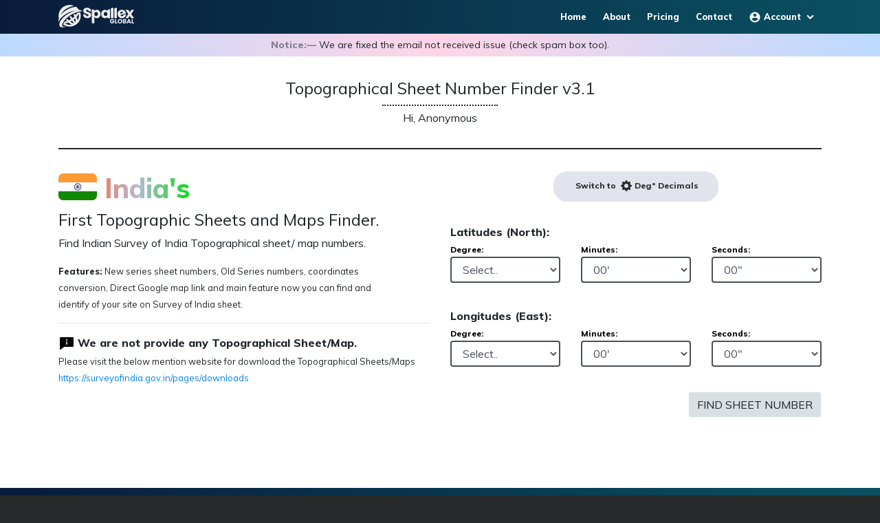

--- FILE ---
content_type: text/html; charset=UTF-8
request_url: https://sn.spallex.com/
body_size: 3878
content:
<!DOCTYPE html>
<html>

<head>
	<title>TopoGraphic Maps Number Finder | DSTAR INFOTECH</title>
		<meta charset="utf-8">
	<meta content='width=device-width, initial-scale=1.0, maximum-scale=1.0, user-scalable=1' name='viewport' />
	<link href="https://dstar.in/p/cdn/i/logo-only - black.png" rel="icon" type="image/png" />
	<link rel="stylesheet" href="https://stackpath.bootstrapcdn.com/bootstrap/4.5.2/css/bootstrap.min.css">
	<link rel="stylesheet" href="https://sn.spallex.com/public/assets/style.css?v=2025.10001">
	<link rel="stylesheet" href="https://sn.spallex.com/public/assets/nav-assets/nav-core.min.css?v=1">
	<link rel="stylesheet" href="https://sn.spallex.com/public/assets/nav-assets/nav-layout.min.css?v=13.0">
	<link rel='stylesheet' href='https://dstar.in/p/cdn/f/fontdstar.css?v2710' />
	<link rel="stylesheet" href="https://fonts.googleapis.com/css2?family=Muli:wght@400;800&display=swap">
	<!-- <link rel="stylesheet" href="https://fonts.googleapis.com/icon?family=Material+Icons"> -->
	<script src="https://code.jquery.com/jquery-3.3.1.js"></script>
	<script src="https://cdn.jsdelivr.net/npm/popper.js@1.16.1/dist/umd/popper.min.js"></script>
	<script src="https://stackpath.bootstrapcdn.com/bootstrap/4.5.2/js/bootstrap.min.js"></script>
	<script src="https://sn.spallex.com/public/assets/nav-assets/nav.jquery.min.js"></script>
	<meta name="description" content="Open Series Maps, find topo graphic sheets number, Search Survey of India maps, Find Topo Graphical sheet numbers in a second with our online Application" />
	<meta name="keywords" content="find topo graphic sheets number,
		find topo graphic maps number,
		Open Series Maps,
		Search - Survey of India,
		Open Series Maps(OSM): Survey of India,
		What is a toposheet number?,
		numbering system of indian topographical sheets,
		Topographical Map | data.gov.in,
		survey of india topographical sheets index,
		Survey of India - DST,
		Nakshe portal,
		TopoGraphic Sheets Number Finder,
		search free TopoGraphic Sheets Number,
		find free TopoGraphic Sheets Number,
		Geological Survey of India,
		free toposheet number finder,
		free Open Series Maps,
		Maps Numbering Scheme Survey of India,
		Topographic map,
		toposheet of india free download,
		Coordinates converter,
		GIS,
		Topographic Maps">
	<link rel="canonical" href="https://dstar-topographic-map-finder.spallex.com/">
	<!-- Global site tag (gtag.js) - Google Analytics -->
	<script async src="https://www.googletagmanager.com/gtag/js?id=UA-63387569-3"></script>
	<script>
		window.dataLayer = window.dataLayer || [];

		function gtag() {
			dataLayer.push(arguments);
		}
		gtag('js', new Date());

		gtag('config', 'UA-63387569-3');
	</script>


	<script type="application/ld+json">
		{
			"@context": "https://schema.org",
			"@type": "Organization",
			"url": "https://dstar-topographic-map-finder.spallex.com/",
			"name": "Spallex Global",
			"contactPoint": {
				"@type": "ContactPoint",
				"telephone": "+91.9888868499",
				"contactType": "Customer Service"
			}
		}
	</script></head>

<body>

	<div class="wrapper">
		<header>
			<div class="container">
				<div class="MultiLvl_NavBar">

    <!-- MOBILE DEVICE BUTTON BARS -->
    <div align="right">
        <a href="#" class="nav-button">
            <svg class="NavBars_SVG" viewBox="0 0 24 24" stroke="currentColor" focusable="false">
                <g transform="translate(12,12)">
                    <path class="TOPbar" d="M-9 -5 L9 -5" fill="none" stroke-width="2"></path>
                    <path class="MIDbar" d="M-9 0 L9 0" fill="none" stroke-width="2"></path>
                    <path class="BOTbar" d="M-9 5 L9 5" fill="none" stroke-width="2"></path>
                </g>
            </svg>
        </a>
    </div>
    <!-- MOBILE DEVICE BUTTON BARS -->


    <!-- LEFT HANDS BRAND LOGO -->
    <a class="nav-home-logo" href="https://sn.spallex.com/">
        <!-- <i class="fd fd-spallex" style="font-size: 40px;"></i> -->
        <img src="https://dstar.in/p/cdn/i/spallex-logo.svg?v1" class="logo-spallex">
    </a>
    <!-- LEFT HANDS BRAND LOGO -->


    <nav class="navbydss">
        <ul>
            <li><a href="https://sn.spallex.com/">Home</a></li>
            <!-- <li><a href="https://sn.spallex.com/support">Support</a></li>  -->
            <li><a href="https://sn.spallex.com/about">About</a></li>
                            <li><a href="https://sn.spallex.com/pricing">Pricing</a></li>
                        <li><a href="https://sn.spallex.com/contact">Contact</a></li>

                            <li class="nav-submenu"><a href="#"><img class="svgico" src="https://sn.spallex.com/public/assets/icons/user.svg"> Account</a>
                    <ul>
                        <li><a href="https://sn.spallex.com/sign-in">Sign In</a></li>
                        <li><a href="https://sn.spallex.com/sign-up">Sign Up</a></li>
                    </ul>
                                </li>
        </ul>
    </nav>
    <script>
        $('.navbydss').navbydss();
    </script>

</div> <!-- MultiLvl_NavBar DIV ENDS HERE -->			</div>
			<div class="announcement" style="background: radial-gradient(circle, rgba(255,213,231,1) 0%, rgba(187,218,255,1) 100%);">
				<span class="blink-smooth"><b>Notice:&mdash;</b> </span> We are fixed the email not received issue (check spam box too).
				<!-- <b>AZADI DIWAS CELEBRATION &mdash; </b> </span> 90% off on all Plans <b>(Offier Valid upto: 15-Aug-2024)</b>-->
				<!--<span class="blink-smooth" ><b>📢 Clear WebApp Cache:&mdash;</b> </span> <b><a class="text-dark" href="https://dstar-topographic-map-finder.spallex.com/account/sign-out?del-info">Click Here 👈</a></b>-->
			</div>
		</header>


		<!-- HIDDEN TAGS -->
		<div style="display:none !important;" id="heading-tags">
			<h1>find topo graphic sheets number</h1>
			<h1>find topo graphic maps number</h1>
			<h1>Open Series Maps</h1>
			<p>
			<h2>Search - Survey of India</h2>
			<h2>Open Series Maps(OSM):
				Survey of India</h2>
			<h2>What is a toposheet number?</h2>
			<h2>numbering system of indian topographical sheets</h2>
			<h2>Topographical Map | data.gov.in</h2>
			<h3>survey of india topographical sheets index</h3>
			<h3>Survey of India - DST</h3>
			<h3>Nakshe portal</h3>
			<h3>TopoGraphic Sheets Number Finder</h3>
			<h3>search free TopoGraphic Sheets Number</h3>
			<h3>find free TopoGraphic Sheets Number</h3>
			<h4>Geological Survey of India</h4>
			<h4>free toposheet number finder</h4>
			<h4>free Open Series Maps</h4>
			<h4>Maps Numbering Scheme Survey of India</h4>
			<h4>Topographic map</h4>
			<h4>toposheet of india free download</h4>
			<h4>Coordinates converter</h4>
			<h4>GIS</h4>
			<h4>Topographic Maps</h4>
			</p>
			<div class="hreview-aggregate">
				<div class="vcard item">
					<h1 class="fn">Topo Graphic Sheet Finder</h1>
				</div><span class="rating average">95% Indian Prof. Use TopoGraphical Sheet Finder Application</span> and like it <a href="./">See our <span class="count">100</span>% Hi Speed Application</a><span class="pricerange">100%</span> Accuracy in Search Results
			</div>
		</div>
		<!-- HIDDEN TAGS -->
<div class="container">
	<div class="cbox">
		<div class="row">

			<div class="col-md-12">
				<h1 class="appheading">Topographical Sheet Number Finder v3.1<br>
					<div class="under-title">Hi, Anonymous</div>
									</h1>
			</div>

			<div class="col-md-6 Minimum_Height">
				<div id="result">
	<h1><img src="https://sn.spallex.com/public/assets/icons/india-flag-icon.svg" class="indian-flag" width="50px"> India's</h1>
	<h4>First Topographic Sheets and Maps Finder.</h4>
	<div>
		<p>Find Indian Survey of India Topographical sheet/ map numbers.</p>
		<p class="homefeatures">
			<small><strong>Features:</strong> New series sheet numbers, Old Series numbers, coordinates conversion, Direct Google map link and main feature now you can find and identify of your site on Survey of India sheet.
				<!-- and get the pre-calculated distance from the boundaries of the sheet and maximum possible circle on the sheet. -->
			</small>
		</p>
		<hr>
		<p>
			<img src="https://sn.spallex.com/public/assets/icons/notice.svg" width="24px" class="svgico">
			<b>We are not provide any Topographical Sheet/Map.</b><br>
			<small>
				Please visit the below mention website for download the Topographical Sheets/Maps<br>
				<a href="https://surveyofindia.gov.in/pages/downloads" target="_blank">https://surveyofindia.gov.in/pages/downloads</a>
			</small>
		</p>
	</div>
</div>			</div>
			<div class="col-md-6">
				<script>
	function topoSearchform() {
		$('#FindTopoSheetNumber').html(waitplease);
		$.get('account/search-form-change-type', function(search_form) {
			$('#FindTopoSheetNumber').html(search_form);
		});
	}

	function saveSettings(mode) {
		$('.mode-setings').tooltip('hide');
		var expire = new Date();
		expire.setDate(expire.getDate() + 365);
		if (mode == 1) {
			document.cookie = "TOPO_APP_INPUT_MODE=" + "dd" + "; expires=" + expire + "; path=/";
		} else {
			document.cookie = "TOPO_APP_INPUT_MODE=" + "dms" + "; expires=" + expire + "; path=/";
		}
		topoSearchform();
		window.scrollTo(0, document.body.scrollHeight);
	}
</script>

<form method="POST" id="FindTopoSheetNumber">
	<script>
		$(function() {
			topoSearchform();
		});
	</script>
</form>			</div>
		</div>
	</div>
</div>
<script src="https://sn.spallex.com/public/assets/ajax-sheets-search.js?v=3.91"></script>
<footer>
	<div class="container">
		All rights reserved by <a href="https://sn.spallex.com/about"><img class="footer-logo-spallex" src="https://dstar.in/p/cdn/i/spallex_logo_black_200px.png" alt="Spallex Global" title="Spallex Global"></a><br>
		Designed &amp; Developed with <svg width="24" height="24" viewBox="0 0 200 200">
			<g transform="translate(100 100)">
				<path transform="translate(-50 -50)" fill="red" d="M92.71,7.27L92.71,7.27c-9.71-9.69-25.46-9.69-35.18,0L50,14.79l-7.54-7.52C32.75-2.42,17-2.42,7.29,7.27v0 c-9.71,9.69-9.71,25.41,0,35.1L50,85l42.71-42.63C102.43,32.68,102.43,16.96,92.71,7.27z" />
				<animateTransform attributeName="transform" type="scale" values="1; 1; 1.3; 1; 1; 1.3; 1; 1;1; 1; " dur="1s" repeatCount="indefinite" additive="sum" />
			</g>
		</svg> by <b>Dhanna Singh</b> and Powered by <b>Sandeep Kumar</b>.
	</div>
</footer>
</div> <!-- wrapper ends here -->


<script>
	// Fix Small height of window on big screens;
	let cbox = document.querySelector(".cbox");
	let wrapper = document.querySelector(".wrapper");
	let diffrenceHeight = window.innerHeight - wrapper.offsetHeight;
	cbox.style.paddingBottom = 60 + diffrenceHeight + "px";
	// Fix Small height of window on big screens;
</script>
<script defer src="https://static.cloudflareinsights.com/beacon.min.js/vcd15cbe7772f49c399c6a5babf22c1241717689176015" integrity="sha512-ZpsOmlRQV6y907TI0dKBHq9Md29nnaEIPlkf84rnaERnq6zvWvPUqr2ft8M1aS28oN72PdrCzSjY4U6VaAw1EQ==" data-cf-beacon='{"version":"2024.11.0","token":"e05ddd8727c44001b352c6e9c982913c","r":1,"server_timing":{"name":{"cfCacheStatus":true,"cfEdge":true,"cfExtPri":true,"cfL4":true,"cfOrigin":true,"cfSpeedBrain":true},"location_startswith":null}}' crossorigin="anonymous"></script>
</body>

</html>

--- FILE ---
content_type: text/html; charset=UTF-8
request_url: https://sn.spallex.com/account/search-form-change-type
body_size: 969
content:



<div class="mode-setings" data-toggle="tooltip" data-placement="top" title="Change your input types" onclick="saveSettings('1')"><b>Switch to <img class="svgico m-1" src="https://sn.spallex.com/public/assets/icons/settings.svg?v2">Deg° Decimals</b></div>

	<div class="row">
		<div class="col-12"><strong>Latitudes (North):</strong></div>
		<div class="col-4">
			<div class="form-group">
				<label for="LatitudesDeg">Degree:</label>
				<select name="lati" class="form-control" id="LatitudesDeg" required>
					<option value="">Select..</option><option value="8">08&deg;</option><option value="9">09&deg;</option><option value="10">10&deg;</option><option value="11">11&deg;</option><option value="12">12&deg;</option><option value="13">13&deg;</option><option value="14">14&deg;</option><option value="15">15&deg;</option><option value="16">16&deg;</option><option value="17">17&deg;</option><option value="18">18&deg;</option><option value="19">19&deg;</option><option value="20">20&deg;</option><option value="21">21&deg;</option><option value="22">22&deg;</option><option value="23">23&deg;</option><option value="24">24&deg;</option><option value="25">25&deg;</option><option value="26">26&deg;</option><option value="27">27&deg;</option><option value="28">28&deg;</option><option value="29">29&deg;</option><option value="30">30&deg;</option><option value="31">31&deg;</option><option value="32">32&deg;</option><option value="33">33&deg;</option><option value="34">34&deg;</option><option value="35">35&deg;</option><option value="36">36&deg;</option><option value="37">37&deg;</option><option value="38">38&deg;</option><option value="39">39&deg;</option>				</select>
			</div>
		</div>
		<div class="col-4">
			<div class="form-group">
				<label for="LatitudesMin">Minutes:</label>
				<select name="lati_minute" class="form-control" id="LatitudesMin" required>
					<option value="0">00&#39;</option><option value="1">01&#39;</option><option value="2">02&#39;</option><option value="3">03&#39;</option><option value="4">04&#39;</option><option value="5">05&#39;</option><option value="6">06&#39;</option><option value="7">07&#39;</option><option value="8">08&#39;</option><option value="9">09&#39;</option><option value="10">10&#39;</option><option value="11">11&#39;</option><option value="12">12&#39;</option><option value="13">13&#39;</option><option value="14">14&#39;</option><option value="15">15&#39;</option><option value="16">16&#39;</option><option value="17">17&#39;</option><option value="18">18&#39;</option><option value="19">19&#39;</option><option value="20">20&#39;</option><option value="21">21&#39;</option><option value="22">22&#39;</option><option value="23">23&#39;</option><option value="24">24&#39;</option><option value="25">25&#39;</option><option value="26">26&#39;</option><option value="27">27&#39;</option><option value="28">28&#39;</option><option value="29">29&#39;</option><option value="30">30&#39;</option><option value="31">31&#39;</option><option value="32">32&#39;</option><option value="33">33&#39;</option><option value="34">34&#39;</option><option value="35">35&#39;</option><option value="36">36&#39;</option><option value="37">37&#39;</option><option value="38">38&#39;</option><option value="39">39&#39;</option><option value="40">40&#39;</option><option value="41">41&#39;</option><option value="42">42&#39;</option><option value="43">43&#39;</option><option value="44">44&#39;</option><option value="45">45&#39;</option><option value="46">46&#39;</option><option value="47">47&#39;</option><option value="48">48&#39;</option><option value="49">49&#39;</option><option value="50">50&#39;</option><option value="51">51&#39;</option><option value="52">52&#39;</option><option value="53">53&#39;</option><option value="54">54&#39;</option><option value="55">55&#39;</option><option value="56">56&#39;</option><option value="57">57&#39;</option><option value="58">58&#39;</option><option value="59">59&#39;</option>				</select>
			</div>
		</div>
		<div class="col-4">
			<div class="form-group">
				<label for="LatitudesSec">Seconds:</label>
				<select name="lati_sec" class="form-control" id="LatitudesSec" required>
					<option value="0">00&#34;</option><option value="1">01&#34;</option><option value="2">02&#34;</option><option value="3">03&#34;</option><option value="4">04&#34;</option><option value="5">05&#34;</option><option value="6">06&#34;</option><option value="7">07&#34;</option><option value="8">08&#34;</option><option value="9">09&#34;</option><option value="10">10&#34;</option><option value="11">11&#34;</option><option value="12">12&#34;</option><option value="13">13&#34;</option><option value="14">14&#34;</option><option value="15">15&#34;</option><option value="16">16&#34;</option><option value="17">17&#34;</option><option value="18">18&#34;</option><option value="19">19&#34;</option><option value="20">20&#34;</option><option value="21">21&#34;</option><option value="22">22&#34;</option><option value="23">23&#34;</option><option value="24">24&#34;</option><option value="25">25&#34;</option><option value="26">26&#34;</option><option value="27">27&#34;</option><option value="28">28&#34;</option><option value="29">29&#34;</option><option value="30">30&#34;</option><option value="31">31&#34;</option><option value="32">32&#34;</option><option value="33">33&#34;</option><option value="34">34&#34;</option><option value="35">35&#34;</option><option value="36">36&#34;</option><option value="37">37&#34;</option><option value="38">38&#34;</option><option value="39">39&#34;</option><option value="40">40&#34;</option><option value="41">41&#34;</option><option value="42">42&#34;</option><option value="43">43&#34;</option><option value="44">44&#34;</option><option value="45">45&#34;</option><option value="46">46&#34;</option><option value="47">47&#34;</option><option value="48">48&#34;</option><option value="49">49&#34;</option><option value="50">50&#34;</option><option value="51">51&#34;</option><option value="52">52&#34;</option><option value="53">53&#34;</option><option value="54">54&#34;</option><option value="55">55&#34;</option><option value="56">56&#34;</option><option value="57">57&#34;</option><option value="58">58&#34;</option><option value="59">59&#34;</option>				</select>
			</div>
		</div>

		<div class="col-12 mtop20"><strong>Longitudes (East):</strong></div>
		<div class="col-4">
			<div class="form-group">
				<label for="LongitudesDeg">Degree:</label>
				<select name="long" class="form-control" id="LongitudesDeg" required>
					<option value="">Select..</option><option value="67">67&deg;</option><option value="68">68&deg;</option><option value="69">69&deg;</option><option value="70">70&deg;</option><option value="71">71&deg;</option><option value="72">72&deg;</option><option value="73">73&deg;</option><option value="74">74&deg;</option><option value="75">75&deg;</option><option value="76">76&deg;</option><option value="77">77&deg;</option><option value="78">78&deg;</option><option value="79">79&deg;</option><option value="80">80&deg;</option><option value="81">81&deg;</option><option value="82">82&deg;</option><option value="83">83&deg;</option><option value="84">84&deg;</option><option value="85">85&deg;</option><option value="86">86&deg;</option><option value="87">87&deg;</option><option value="88">88&deg;</option><option value="89">89&deg;</option><option value="90">90&deg;</option><option value="91">91&deg;</option><option value="92">92&deg;</option><option value="93">93&deg;</option><option value="94">94&deg;</option><option value="95">95&deg;</option><option value="96">96&deg;</option><option value="97">97&deg;</option>				</select>
			</div>
		</div>
		<div class="col-4">
			<div class="form-group">
				<label for="LongitudesMin">Minutes:</label>
				<select name="long_minute" class="form-control" id="LongitudesMin" required>
					<option value="0">00&#39;</option><option value="1">01&#39;</option><option value="2">02&#39;</option><option value="3">03&#39;</option><option value="4">04&#39;</option><option value="5">05&#39;</option><option value="6">06&#39;</option><option value="7">07&#39;</option><option value="8">08&#39;</option><option value="9">09&#39;</option><option value="10">10&#39;</option><option value="11">11&#39;</option><option value="12">12&#39;</option><option value="13">13&#39;</option><option value="14">14&#39;</option><option value="15">15&#39;</option><option value="16">16&#39;</option><option value="17">17&#39;</option><option value="18">18&#39;</option><option value="19">19&#39;</option><option value="20">20&#39;</option><option value="21">21&#39;</option><option value="22">22&#39;</option><option value="23">23&#39;</option><option value="24">24&#39;</option><option value="25">25&#39;</option><option value="26">26&#39;</option><option value="27">27&#39;</option><option value="28">28&#39;</option><option value="29">29&#39;</option><option value="30">30&#39;</option><option value="31">31&#39;</option><option value="32">32&#39;</option><option value="33">33&#39;</option><option value="34">34&#39;</option><option value="35">35&#39;</option><option value="36">36&#39;</option><option value="37">37&#39;</option><option value="38">38&#39;</option><option value="39">39&#39;</option><option value="40">40&#39;</option><option value="41">41&#39;</option><option value="42">42&#39;</option><option value="43">43&#39;</option><option value="44">44&#39;</option><option value="45">45&#39;</option><option value="46">46&#39;</option><option value="47">47&#39;</option><option value="48">48&#39;</option><option value="49">49&#39;</option><option value="50">50&#39;</option><option value="51">51&#39;</option><option value="52">52&#39;</option><option value="53">53&#39;</option><option value="54">54&#39;</option><option value="55">55&#39;</option><option value="56">56&#39;</option><option value="57">57&#39;</option><option value="58">58&#39;</option><option value="59">59&#39;</option>				</select>
			</div>
		</div>
		<div class="col-4">
			<div class="form-group">
				<label for="LongitudesSec">Seconds:</label>
				<select name="long_sec" class="form-control" id="LongitudesSec" required>
					<option value="0">00&#34;</option><option value="1">01&#34;</option><option value="2">02&#34;</option><option value="3">03&#34;</option><option value="4">04&#34;</option><option value="5">05&#34;</option><option value="6">06&#34;</option><option value="7">07&#34;</option><option value="8">08&#34;</option><option value="9">09&#34;</option><option value="10">10&#34;</option><option value="11">11&#34;</option><option value="12">12&#34;</option><option value="13">13&#34;</option><option value="14">14&#34;</option><option value="15">15&#34;</option><option value="16">16&#34;</option><option value="17">17&#34;</option><option value="18">18&#34;</option><option value="19">19&#34;</option><option value="20">20&#34;</option><option value="21">21&#34;</option><option value="22">22&#34;</option><option value="23">23&#34;</option><option value="24">24&#34;</option><option value="25">25&#34;</option><option value="26">26&#34;</option><option value="27">27&#34;</option><option value="28">28&#34;</option><option value="29">29&#34;</option><option value="30">30&#34;</option><option value="31">31&#34;</option><option value="32">32&#34;</option><option value="33">33&#34;</option><option value="34">34&#34;</option><option value="35">35&#34;</option><option value="36">36&#34;</option><option value="37">37&#34;</option><option value="38">38&#34;</option><option value="39">39&#34;</option><option value="40">40&#34;</option><option value="41">41&#34;</option><option value="42">42&#34;</option><option value="43">43&#34;</option><option value="44">44&#34;</option><option value="45">45&#34;</option><option value="46">46&#34;</option><option value="47">47&#34;</option><option value="48">48&#34;</option><option value="49">49&#34;</option><option value="50">50&#34;</option><option value="51">51&#34;</option><option value="52">52&#34;</option><option value="53">53&#34;</option><option value="54">54&#34;</option><option value="55">55&#34;</option><option value="56">56&#34;</option><option value="57">57&#34;</option><option value="58">58&#34;</option><option value="59">59&#34;</option>				</select>
			</div>
		</div>
	</div>


<div class="findBtn"><button type="submit" class="btn btn-light">FIND SHEET NUMBER</button></div>


<script>
	$(function() {
		$('[data-toggle="tooltip"]').tooltip();

		$('#DegreeDecimals').on('keyup', function() {
			var currentInput = $(this).val();
			var fixedInput = currentInput.replace(/[A-Za-z!@#$%^&*()-+/=_;'<>?~-]/, '');
			$(this).val(fixedInput);
		});
	});
</script>

--- FILE ---
content_type: text/css
request_url: https://sn.spallex.com/public/assets/style.css?v=2025.10001
body_size: 2894
content:
body {
    background-color: #272a2a;
    font-family: 'Muli';
}

::-webkit-scrollbar {
    display: none;
}

html {
    -ms-overflow-style: none;
    /* IE and Edge */
    scrollbar-width: none;
    /* Firefox */
}

a {
    color: #0083ec;
}

a:hover {
    text-decoration: none;
    color: #005aa2;
}

.wrapper {
    width: 100%;
    background-color: #ffffff;
}

.cbox {
    background-color: #ffffff;
    padding: 32px 0 60px 0;
}

header,
footer {
    background-color: #002e2e;
    background: rgb(0, 46, 46);
    background: linear-gradient(90deg, rgb(9 27 58) 0%, rgb(10 81 98) 100%);
}

footer {
    font-size: 12px;
    color: #c9c9c9;
    padding: 16px 0;
}

footer .footer-logo-spallex {
    filter: invert();
    max-width: 72px;
    margin-left: 8px;
}

label {
    margin-bottom: 1px;
    font-size: 12px;
    font-weight: bold;
    color: #000000;
}

header .announcement {
    font-size: 14px;
    text-align: center;
    padding: 6px;
}

.blink-smooth {
    -moz-transition: all 0.5s ease-in-out;
    -webkit-transition: all 0.5s ease-in-out;
    -o-transition: all 0.5s ease-in-out;
    -ms-transition: all 0.5s ease-in-out;
    transition: all 0.5s ease-in-out;
    -moz-animation: blink normal 1.5s infinite ease-in-out;
    /* Firefox */
    -webkit-animation: blink normal 1.5s infinite ease-in-out;
    /* Webkit */
    -ms-animation: blink normal 1.5s infinite ease-in-out;
    /* IE */
    animation: blink normal 1.5s infinite ease-in-out;
    /* Opera */
}

@keyframes blink {
    0% {
        opacity: 100%
    }

    50% {
        opacity: 30%
    }

    100% {
        opacity: 100%
    }
}

@-webkit-keyframes blink {
    0% {
        opacity: 100%
    }

    50% {
        opacity: 30%
    }

    100% {
        opacity: 100%
    }
}

#result h1 {
    font-weight: 900;
    background: linear-gradient(92deg, #ff5722 15%, #b8bcd6 60%, rgb(15 216 24) 100%);
    -webkit-background-clip: text;
    -webkit-text-fill-color: transparent;
    display: inline-block;
}

img.indian-flag {
    border-radius: 7px;
    width: 56px;
    bottom: 6px;
    position: relative;
}

.logo-spallex {
    max-width: 110px;
    filter: invert(1);
    padding: 2px 0 0 0;
    transition: 200ms;
    position: relative;
}

.logo-spallex:hover {
    filter: brightness(0) saturate(100%) invert(100%) sepia(0%) saturate(17%) hue-rotate(337deg) brightness(106%) contrast(104%);
}

.Ofauto {
    overflow: auto;

}

.findBtn {
    margin-top: 20px;
    text-align: right;
}

.form-control {
    border: 2px solid;
}

.mtop20 {
    margin-top: 20px;
}

.razorpay-payment-button {
    font-weight: 0;
    font-size: 16px;
    color: #fff;
    padding: 10px 30px;
    background-color: #0F324A;
    border: 2px solid #0F324A;
    box-shadow: rgb(0, 0, 0) 0px 0px 0px 0px;
    border-radius: 6px;
    transition: 1000ms;
    transform: translateY(0);
    display: flex;
    flex-direction: row;
    align-items: center;
    cursor: pointer;
}

.razorpay-payment-button:hover {
    transition: 500ms;
    transform: translateY(-0px);
    background-color: #035c97;
    border: 2px solid #035c97;
}

#result .t9 {
    max-width: 260px;
    margin: 12px auto;
    display: grid;
    border: 4px solid #e5fcff;
    text-align: center;
}

#result .t9 .trow {
    width: 100%;
}

#result .t9 .trow .tcol33 {
    float: left;
    width: 33.333333%;
    background-color: #fffaf3;
}

#result .t9 .trow .tcol33 .num {
    border: 1px solid #d4d4d4;
    padding: 22px 0;
    font-size: 16px;
    color: #636363;
    position: relative;
    height: 84px;
    text-shadow: 0 0 1px #232020;
}

#result .t9 .trow .tcol33 .main {
    color: #191919;
    font-weight: bold;
    background: rgb(223, 255, 255);
    background: linear-gradient(137deg, rgb(255 234 204) 2%, rgb(217 251 255) 100%);
    letter-spacing: 0.6pt;
}

#result .t9 .trow .tcol33 .num span {
    font-size: 12px;
    white-space: nowrap;
    position: relative;
    bottom: 5px;
}

.AppErrs {
    text-align: center;
    color: #ff0000;
    padding: 30px 6px;
    font-size: 14px;
    /* background-color: #fff4f4; */
    margin: auto;
    margin-bottom: 24px;
    max-width: 350px;
    /* border: 1px solid #ffd7d7; */
}

.AppErrs span {
    color: #232323;
}

.AppErrs a {
    color: #00447b;
}

.AppSucc {
    text-align: center;
    color: #00ac07;
    padding: 30px 6px;
    font-size: 14px;
    margin: auto;
    margin-bottom: 24px;
    max-width: 350px;
}

.AppSucc span {
    color: #232323;
}

.AppSucc a {
    color: #00447b;
}

.mode-setings {
    background-color: #e1e3ed;
    padding: 10px 12px 10px 14px;
    border-radius: 20px;
    width: 240px;
    margin: auto;
    color: #2c2d2d;
    font-size: 12px;
    cursor: pointer;
    text-align: center;
    margin-bottom: 32px;
    transition: all 300ms;
}


.mode-setings:hover {
    background-color: #d7d7d7;
}

.mws {
    font-family: Consolas, monospace;
    letter-spacing: 2px;
    font-weight: bold;
}

h1.appheading {
    text-align: center;
    font-size: 24px;
    border-bottom: 2px solid;
    padding-bottom: 24px;
    margin-bottom: 32px;
}

.homefeatures {
    max-width: 460px;
}

.under-title {
    font-size: 16px;
    margin: 10px 0;
    font-weight: normal;
    border-top: 2px dotted;
    display: inline-block;
    padding: 8px 30px 0 30px;
}

.under-title.mya {
    font-size: 13px;
}

.othRe {
    font-size: 12px;
    /* text-align: center; */
    max-width: 340px;
    margin: auto;
    padding: 16px 0 0 0;
}

.othRe hr {
    margin: 2px;
}

.btn-light {
    background-color: #d9e0e3;
}

.svgico {
    position: relative;
    bottom: 1px;
}

.pin-notice {
    color: #684107;
    background-color: #ffe38e;
    padding: 6px;
    text-align: center;
    margin: 0 0 16px 0;
    font-size: 12px;
    border-left: 7px solid #bf971d;
    border-right: 7px solid #bf971d;
    border-radius: 6px;
}

.topo-plans {
    border: 1px solid #d3d3d3;
    margin-bottom: 32px;
    overflow: hidden;
}

.popular-plan {
    border: 1px solid #97d0ec;
}

.topo-plans .card-header {
    background-color: #e0e0e0;
    font-size: 20px;
    padding: 6px 0;
    border-bottom: 5px solid #8e8e8f;
}

.card.topo-plans.popular-plan.azadi .card-header {
    background: #ff6600;
    background: linear-gradient(149deg, #ff6600 0%, #ffffff 52%, #3fe34d 100%);
}

.popular-plan .card-header {
    background-color: #00bcd4;
    border-bottom: 5px solid #004a53;
    color: #192834;
    font-weight: bold;
    background: rgb(40, 196, 255);
    background: linear-gradient(90deg, rgb(162 244 255) 0%, rgb(29 229 255) 100%);
}

.topo-plans .plan-price {
    font-size: 32px;
    font-weight: bold;
}

.topo-plans .plan-price img,
.checkout-ruppe-sign {
    position: relative;
    bottom: 3px;
    max-width: 25px;
}

.topo-plans .plan-validity {
    font-size: 14px;
    font-weight: bold;
}

.topo-plans .plan-dash {
    height: 6px;
    width: 60px;
    background-color: #e0e0e0;
    margin: 20px 0;
}

.popular-plan .plan-dash {
    background-color: #00bcd4;
    border-radius: 10px;
}

.topo-plans .card-text span {
    font-size: 13px;
    color: #000000;
    font-weight: bold;
    text-align: center;
    display: block;
    padding-bottom: 8px;
}

.topo-plans .card-text {
    border-bottom: 1px solid #ecebeb;
    padding-bottom: 16px;
    margin-bottom: 16px;
    text-align: left;
    line-height: 24px;
}

.topo-plans .card-text li {
    font-size: 13px;
    color: #404040;
}

.popular-plan .poptxt {
    font-size: 12px;
    position: absolute;
    width: 85%;
    color: #005964;
    top: 58px;
    text-shadow: 0 0 5px #00bcd4;
}

.popular-plan .btn-light {
    background-color: #4eebff;
}

.popular-plan .btn-light:hover {
    background-color: #98f3ff;
}

.plan-instruction {
    display: block;
    margin: 0 0 30px 0;
    padding: 0 15%;
    text-align: center;
    font-size: 16px;
}

.paytm_btn,
.payu_btn,
.rzrpay_btn,
.cpnco_btn {
    background-color: #f1f1f1 !important;
    background-position: center;
    background-repeat: no-repeat;
    min-width: 160px;
}

.paytm_btn {
    background-image: url(../assets/paytm_logo.png) !important;
    background-size: 65px;
}

.payu_btn {
    background-image: url(../assets/payu_logo.png) !important;
    background-size: 106px;
}

.pg-paytm,
.pg-payu {
    margin: auto;
}

.pg-paytm {
    margin-bottom: 30px;
}

.user-details .valid {
    font-size: 12px;
    color: #009688;
}

.user-details {
    font-size: 12px;
    color: #727272;
}

#eye img {
    cursor: pointer;
}

.toggle-label {
    position: relative;
    top: 3px;
}

.my-account-form .form-control {
    border: none;
    background-color: transparent;
    padding: 0;
    font-weight: bold;
    font-size: 16px;
    position: relative;
    bottom: 10px
}

.my-account-form label,
.as-details-label {
    font-weight: normal;
    border-bottom: 2px solid #d0d0d0;
    display: block;
}

.my-account-form textarea {
    margin-top: 14px;
}

.asdetails {
    color: #495057;
    margin-bottom: 32px;
    display: block;
}

.custom-control-label {
    border: none !important;
}

.upsucc {
    color: #00b400;
    position: absolute;
    display: block;
    width: 360px;
    margin: 0 -180px;
    left: 50%;
    text-align: center;
    font-size: 14px;
    font-weight: bold;
    background-color: #eaffeb;
    padding: 20px 6px;
    z-index: 100;
    top: -20px;
}

.receipt {
    max-width: 460px;
    margin: auto;
}

.receipt table,
.table-history,
.table-SiteONsheet {
    font-size: 12px !important;
}

.receipt h5 {
    margin-bottom: 0;
}

.PcGenReceipt {
    font-family: Consolas, monospace;
    font-size: 10px;
    font-weight: bold;
}

.box {
    width: 240px;
    height: 278px;
    border: 1px solid #7A7C7D;
    background-color: #FEFEF6;
    text-align: left;
    position: relative;
    z-index: 99;
}

.box .sixbysix {
    width: 16.66666666666%;
    height: 16.66666666666%;
    float: left;
}

.box .decobox {
    border: 1px inset rgba(255, 255, 255, 0.25);
    height: 100%;
}

.box .circle {
    background-color: rgba(0, 255, 39, 0.17);
    border-radius: 50%;
    position: absolute;
    z-index: 299;
}

.box .point {
    width: 6px;
    height: 6px;
    background-color: #FF4949;
    border-radius: 50%;
    margin: -3px;
    position: absolute;
    z-index: 199;
}

.waitgif {
    max-width: 40px;
    position: relative;
    top: 6px;
}

.NoRecordFound {
    font-size: 18px;
    margin: 80px 0;
    text-align: center;
}

.Minimum_Height {
    min-height: 400px;
}

.MaxChars {
    white-space: nowrap;
    overflow: hidden;
    text-overflow: ellipsis;
    max-width: 20px;
}

.edit-form {
    margin: 0 10px;
    cursor: pointer;
}

.plan-update {
    font-size: 12px;
    padding: 12px;
    width: 200px;
    box-shadow: 0 0 8px 0px #8a8a8a;
    border-radius: 8px;
}

.plan-update .form-control {
    font-size: 12px;
    height: 30px;
    padding: 4px;
}

.plan-update h5 {
    font-size: 14px;
    font-weight: bold;
    border-bottom: 1px solid #424242;
    padding-bottom: 6px;
    margin-bottom: 20px;
}

.updated_msg {
    text-align: center;
    font-size: 14px;
    font-weight: bold;
    padding: 10px 6px;
}

.err404 {
    text-align: center;
    color: #F44336;
    display: block;
}

.err404 h1 {
    font-size: 100px;
    font-weight: bold;
}

.err404 span {
    font-size: 24px;
    display: block;
    position: relative;
    bottom: 24px;
}

.user-spent,
.mwb {
    font-family: Consolas, monospace;
    font-weight: bold;
}

table tr.active {
    background-color: #95ff95 !important;
    color: #000000;
}

.total_pages {
    font-size: 12px;
    text-align: center;
    font-weight: bold;
}

.total_pages span {
    display: inline-block;
    margin-bottom: 9px;
    border-bottom: 3px solid #dddddd;
    padding: 3px 72px;
}

.total_pages ul {
    padding: 0;
}

.total_pages ul li {
    list-style: none;
    display: inline-block;
}

.dropdown-menu {
    line-height: 20px;
    font-size: 12px;
    padding: 12px;
    width: 220px;
}

@media only screen and (max-width:768px) {

    #result {
        margin-bottom: 30px;
        padding-bottom: 30px;
        border-bottom: 1px dashed #d0d0d0;
    }

    .Minimum_Height {
        min-height: unset;
    }

}

@media print {
    body {
        background-color: #ffffff !important;
    }

    .appheading,
    header,
    footer,
    .print-btn {
        display: none;
    }

    .receipt {
        max-width: 720px;
        margin-top: 160px;
    }

    .receipt table {
        font-size: 16px !important;
        font-family: Segoe UI, Arial, sans-serif !important;
    }
}

--- FILE ---
content_type: text/css
request_url: https://sn.spallex.com/public/assets/nav-assets/nav-core.min.css?v=1
body_size: 30
content:
.nav-lock-scroll {
    overflow: hidden
}

.navbydss {
    display: none;
    top: 0;
    bottom: 0;
    left: 0;
    right: 0;
    z-index: 900;
    overflow-x: hidden;
    overflow-y: auto;
}

.navbydss ul {
    display: block;
    position: relative;
    zoom:1;list-style-type: none;
    margin: 0;
    padding: 0
}

.navbydss a,.navbydss a:active,.navbydss a:hover,.navbydss a:visited {
    display: block;
    position: relative;
}

@media only screen and (min-width: 960px) {
    .navbydss {
        display:block;
        position: relative;
        bottom: auto;
        overflow: visible
    }

    .navbydss li {
        position: relative;
        white-space: nowrap
    }

    .navbydss>ul>li {
        display: inline-block;
    }

    .navbydss ul {
        display: block
    }

    .navbydss ul ul {
        display: none;
        position: absolute;
        top: 100%;
        left: 0;
        z-index: 901
    }

    .navbydss ul ul ul {
        top: 5px;
        left: 95%;
        z-index: 902
    }

    .navbydss ul ul ul ul {
        z-index: 903
    }

    .navbydss ul ul ul ul ul {
        z-index: 904
    }

    .navbydss ul ul li.nav-left>ul {
        left: auto;
        right: 95%
    }

    .nav-no-js .navbydss li:hover>ul {
        display: block
    }
}

@media only screen and (max-width: 959px) {
    .nav-no-js .nav-button:hover+.navbydss,.nav-no-js .nav-button:hover+.navbydss+.nav-close,.nav-no-js .navbydss:hover,.nav-no-js .navbydss:hover+.nav-close {
        display:block
    }
}


--- FILE ---
content_type: text/css
request_url: https://sn.spallex.com/public/assets/nav-assets/nav-layout.min.css?v=13.0
body_size: 952
content:
@font-face {
    font-family: icon-font;
    src: url(icon-font.eot);
    src: url(icon-font.eot?#iefix) format('eot'),
        url(icon-font.woff) format('woff'),
        url(icon-font.ttf) format('truetype'),
        url(icon-font.svg#icon-font) format('svg')
}

.icon-desktop:before,
.icon-menu-close:before,
.icon-menu:before,
.icon-mobile:before,
.icon-submenu-down:before,
.icon-submenu-right:before,
.icon-world:before,
.navbydss .nav-submenu>a:after,
.nav-button:before,
.nav-close:before,
.nav>ul>.nav-submenu>a:after,
header h1:before {
    font-family: icon-font;
    -webkit-font-smoothing: antialiased;
    -moz-osx-font-smoothing: grayscale;
    font-style: normal;
    font-variant: normal;
    font-weight: 400;
    text-decoration: none;
    text-transform: none;
    vertical-align: top
}

.icon-desktop:before {
    content: "\E001"
}

.icon-menu-close:before {
    content: "\E002"
}

.icon-menu:before {
    content: "\E003"
}

.icon-mobile:before {
    content: "\E004"
}

.icon-submenu-down:before {
    content: "\E005"
}

.icon-submenu-right:before {
    content: "\E006"
}

.icon-world:before {
    content: "\E007"
}

.MultiLvl_NavBar {
    position: relative;
    padding: 4px 0;
}

.nav-button,
.nav-close {
    width: 36px;
    line-height: 2.5rem;
    text-decoration: none !important;
    color: #ffffff !important;
}

.nav-button:before,
.nav-close:before {
    display: block;
    text-align: center
}

.nav-button {
    display: block;
}


/*NAV BARS SIGN TO CROSS ANIMATIONS CSS*/
.NavBars_SVG,
.lv_two_mb {
    transition: transform .45s cubic-bezier(0.4, 0.0, 0.2, 1);
    height: 36px;
    width: 36px;
    position: relative;
    bottom: 2px;
}

.BarsToClsBtn {
    -webkit-transform: rotate(90deg);
    transform: rotate(90deg);
}

.BarsToClsBtn .TOPbar {
    -webkit-transform: rotate(45deg) translate(0px, 5px);
    transform: rotate(45deg) translate(0px, 5px);
}

.BarsToClsBtn .MIDbar {
    -webkit-transform: rotate(135deg);
    transform: rotate(135deg);
    opacity: 0;
}

.BarsToClsBtn .BOTbar {
    -webkit-transform: rotate(135deg) translate(0px, -5px);
    transform: rotate(135deg) translate(0px, -5px);
}

.TOPbar,
.MIDbar,
.BOTbar {
    transition: transform .45s cubic-bezier(0.4, 0.0, 0.2, 1);
}

/*NAV BARS SIGN TO CROSS ANIMATIONS CSS*/



/*.nav-button:before {
    content: "\E003"
}*/

.nav-close {
    display: none;
    right: 4rem;
    font-size: 1.9rem
}

.nav-close:before {
    content: "\E002"
}

.navbydss {
    line-height: 2.5rem;
    font-size: 13px;
    z-index: 10;
    position: relative;
    font-weight: bold;
}

.nav-home-logo {
    padding: 0 !important;
    display: inline-block !important;
    position: absolute !important;
    z-index: 12;
    top: 5px;
    color: #ffffff;
    transition: all 0.5s;
}

.nav-home-logo:hover {
    color: #e3d7f0;
}

.navbydss ul {
    border-radius: 2px;
    text-align: right;
}

li.nav-submenu ul {
    text-align: left;
}

.navbydss ul ul {
    background: #363b40
}

.navbydss ul ul ul {
    background: #2f353b
}

.navbydss ul ul ul ul {
    background: #292c2f
}

.navbydss ul ul ul ul ul {
    background: #2b2e31
}

.navbydss li {
    border-top: 1px solid #218786;
    cursor: pointer;
}

.navbydss li.nav-active>a,
.navbydss li:hover>a {
    color: #71fae9;
    background: #202224;
}

.navbydss .nav-submenu>ul {
    margin-left: 10px
}

.navbydss .nav-submenu>a {
    padding-right: 30px !important;
}

.navbydss a,
.navbydss a:active,
.navbydss a:hover,
.navbydss a:visited {
    border-radius: 2px;
    padding: 0 10px 1px;
    color: #ffffff;
    text-decoration: none;
}

.navbydss .nav-submenu>a:after {
    position: absolute;
    display: block;
    right: 10px;
    top: 1px;
    content: "\E005"
}

@media only screen and (min-width: 960px) {
    body {
        /* padding:0!important; */
    }

    header {
        position: relative
    }

    header h1:before {
        content: "\E001"
    }

    .nav-button {
        display: none
    }

    .navbydss {
        padding: 0 !important
    }


    .navbydss>ul>li {
        border-top: none
    }

    .navbydss li>ul {
        box-shadow: 0 0 5px 0 rgba(0, 0, 0, .75)
    }

    .navbydss ul ul ul {
        border-radius: 2px
    }

    .navbydss ul ul ul li:first-child {
        border-top: none
    }

    .navbydss .nav-left>ul {
        border-radius: 2px
    }

    .navbydss .nav-submenu li {
        min-width: 110px
    }

    .navbydss .nav-submenu>ul {
        margin: 0
    }

    .navbydss>ul>.nav-submenu>a:after {
        content: "\E005";
    }

    .navbydss .nav-submenu>a:after {
        content: "\E006"
    }
}


@media only screen and (max-width: 960px) {
    .navbydss ul {
        text-align: left !important;
    }
}

--- FILE ---
content_type: text/css
request_url: https://dstar.in/p/cdn/f/fontdstar.css?v2710
body_size: 578
content:
/*!
 *  Font DSTAR INFOTECH 4.0.1 by @DHANNA SINGH - http://dstar.in - @dstarinfotech
 */
/* FONT PATH
 * -------------------------- */
@font-face {
  font-family: 'FontDstar';
  src: url('https://dstar.in/p/cdn/f/fd/FontDstar.eot');
  src: url('https://dstar.in/p/cdn/f/fd/FontDstar.eot?#iefix&v2') format('embedded-opentype'),
    url('https://dstar.in/p/cdn/f/fd/FontDstar.woff') format('woff'),
    url('https://dstar.in/p/cdn/f/fd/FontDstar.ttf') format('truetype'),
    url('https://dstar.in/p/cdn/f/fd/FontDstar.svg#source_sans_proregular') format('svg');
  font-weight: normal !important;
  font-style: normal;
}


.fd,
.passfont {
  display: inline-block;
  font: normal normal normal 14px/1 FontDstar;
  font-size: inherit;
  text-rendering: auto;
  -webkit-font-smoothing: antialiased;
  -moz-osx-font-smoothing: grayscale;
}

/* Font DSTAR uses the Unicode Private Use Area (PUA) to ensure screen
   readers do not read off random characters that represent icons */

.fd16 {
  font-size: 16px;
}

.fd18 {
  font-size: 18px;
}

.fd20 {
  font-size: 20px;
}

.fd22 {
  font-size: 22px;
}

.fd24 {
  font-size: 24px;
}

.fd36 {
  font-size: 36px;
}

.fd48 {
  font-size: 48px;
}

.fd80 {
  font-size: 80%;
}

.fd90 {
  font-size: 90%;
}

.fd120 {
  font-size: 120%;
}

.fd150 {
  font-size: 150%;
}

.fd200 {
  font-size: 200%;
}

.fd300 {
  font-size: 300%;
}

.fd400 {
  font-size: 400%;
}

.fd500 {
  font-size: 500%;
}

.fd1000 {
  font-size: 1000%;
}

.fd-c-hand:before,
.fd-hand:before {
  content: "\F000";
}

.fd-logo:before,
.fd-logo-dstar:before {
  content: "\F001";
}

.fd-dstar:before {
  content: "\F002";
}

.fd-ds:before {
  content: "\F003";
}

.fd-sg:before {
  content: "\F004";
}

.fd-spallex:before {
  content: "\F005";
}


/* No Font Issue Resolved in Placeholder */
.passfont::-webkit-input-placeholder,
.fd::-webkit-input-placeholder {
  font-family: Arial, Helvetica, sans-serif;
  letter-spacing: 0;
}

.passfont:-ms-input-placeholder,
.fd:-ms-input-placeholder {
  font-family: Arial, Helvetica, sans-serif;
  letter-spacing: 0;
}

.passfont:-moz-placeholder,
.fd:-moz-placeholder {
  font-family: Arial, Helvetica, sans-serif;
  letter-spacing: 0;
}

.passfont::-moz-placeholder,
.fd::-moz-placeholder {
  font-family: Arial, Helvetica, sans-serif;
  letter-spacing: 0;
}

--- FILE ---
content_type: image/svg+xml
request_url: https://sn.spallex.com/public/assets/icons/notice.svg
body_size: -61
content:
<svg clip-rule="evenodd" fill-rule="evenodd" stroke-linejoin="round" stroke-miterlimit="2" viewBox="0 0 24 24" xmlns="http://www.w3.org/2000/svg"><path d="m2 4v16.002c0 .385.22.735.567.902.346.166.758.119 1.058-.121l4.725-3.781h12.65c.552 0 1-.448 1-1v-12.002c0-.552-.448-1-1-1h-18c-.552 0-1 .448-1 1zm9.998 5.002c.414 0 .75.336.75.75v3.5c0 .414-.336.75-.75.75s-.75-.336-.75-.75v-3.5c0-.414.336-.75.75-.75zm.002-3c.552 0 1 .448 1 1s-.448 1-1 1-1-.448-1-1 .448-1 1-1z" fill-rule="nonzero"/></svg>

--- FILE ---
content_type: application/javascript; charset=utf-8
request_url: https://sn.spallex.com/public/assets/nav-assets/nav.jquery.min.js
body_size: 673
content:
!function(e, n) {
    var i = {
        init: function(n, i) {
            var u = this;
            u.options = e.extend({}, e.fn.navbydss.options, n),
            u.$body = e("body"),
            u.$navbydss = e(i),
            u.$menuButton = e(u.options.navButton),
            u.$subMenu = e(u.options.subMenu),
            u.subMenu = u.options.subMenu,
            u.mobileMode = u.isCurrentlyMobile(u),
            u.mouseOver = u.options.mouseOver,
            u.disableSubMenuLink = u.options.disableSubMenuLink,
            u.slideSpeed = u.options.slideSpeed,
            e("html").removeClass("nav-no-js"),
            u.collapseSubMenus(u),
            u.bindEvents(u)
        },
        bindEvents: function(i) {
            i.$menuButton.on("click", function(e) {
                i.toggleNav(i),
                e.preventDefault()
            }),
            i.$navbydss.on("click", i.subMenu + " > a", function(n) {
                var u = e(this);
                i.isSubMenuLinkDisabled(i, u) && (i.toggleSubMenu(i, u.parent()),
                n.preventDefault())
            }),
            1 == i.mouseOver && (i.$navbydss.on("mouseenter", i.subMenu, function() {
                0 == i.mobileMode && i.openSubMenu(i, e(this))
            }),
            i.$navbydss.on("mouseleave", i.subMenu, function() {
                0 == i.mobileMode && i.closeSubMenu(i, e(this))
            })),
            e(n).on("resize", function() {
                i.resetNav(i)
            })
        },
        isSubMenuLinkDisabled: function(e, n) {
            return "always" == e.disableSubMenuLink || "#" == n.attr("href") || "mobile" == e.disableSubMenuLink && 1 == e.mobileMode || "desktop" == e.disableSubMenuLink && 0 == e.mobileMode
        },
        toggleNav: function(n) {
            n.$navbydss.stop().clearQueue().slideToggle(n.slideSpeed, function() {
                var i = e(this);
                i.is(":hidden") ? (n.collapseSubMenus(n),
                e(this).attr("style", "display: none;")) : e(this).attr("style", "display: block;")
            })
            $('.NavBars_SVG').toggleClass('BarsToClsBtn')
        },
        toggleSubMenu: function(e, n) {
            n.hasClass("nav-active") ? e.closeSubMenu(e, n) : e.openSubMenu(e, n)
        },
        openSubMenu: function(n, i) {
            i.addClass("nav-active").children("ul").stop().clearQueue().slideDown(n.slideSpeed, function() {
                e(this).attr("style", "display: block;")
            }),
            i.siblings(n.subMenu).removeClass("nav-active").children("ul").slideUp(n.slideSpeed, function() {
                e(this).clearQueue()
            }).find(".nav-active").removeClass("nav-active").children("ul").slideUp(n.slideSpeed, function() {
                e(this).clearQueue()
            })
        },
        closeSubMenu: function(n, i) {
            i.removeClass("nav-active").children("ul").stop().clearQueue().slideUp(n.slideSpeed, function() {
                e(this).attr("style", "display: none;")
            }).find(".nav-active").removeClass("nav-active").children("ul").slideUp(n.slideSpeed, function() {
                e(this).clearQueue()
            })
        },
        resetNav: function(e) {
            var n = e.isCurrentlyMobile(e);
            e.mobileMode !== n && (e.$navbydss.removeAttr("style").find("ul").removeAttr("style"),
            $('.NavBars_SVG').removeClass('BarsToClsBtn'),
            e.collapseSubMenus(e),
            e.mobileMode = n)
        },
        collapseSubMenus: function(e) {
            e.$subMenu.removeClass("nav-active").children("ul").hide()
        },
        isCurrentlyMobile: function(e) {
            return e.$menuButton.is(":visible")
        }
    };
    e.fn.navbydss = function(e) {
        return this.each(function() {
            var n = Object.create(i);
            n.init(e, this)
        })
    }
    ,
    e.fn.navbydss.options = {
        navButton: ".nav-button",
        subMenu: ".nav-submenu",
        mouseOver: !0,
        disableSubMenuLink: "always",
        slideSpeed: 300
    }
}(jQuery, window, document),
"function" != typeof Object.create && (Object.create = function(e) {
    function n() {}
    return n.prototype = e,
    new n
}
);


--- FILE ---
content_type: image/svg+xml
request_url: https://dstar.in/p/cdn/i/spallex-logo.svg?v1
body_size: 3709
content:
<?xml version="1.0" encoding="UTF-8"?>
<!DOCTYPE svg PUBLIC "-//W3C//DTD SVG 1.1//EN" "http://www.w3.org/Graphics/SVG/1.1/DTD/svg11.dtd">
<!-- Creator: CorelDRAW 2020 (64-Bit) -->
<svg xmlns="http://www.w3.org/2000/svg" xml:space="preserve" width="1.5in" height="0.455in" version="1.1" style="shape-rendering:geometricPrecision; text-rendering:geometricPrecision; image-rendering:optimizeQuality; fill-rule:evenodd; clip-rule:evenodd"
viewBox="0 0 1500 455"
 xmlns:xlink="http://www.w3.org/1999/xlink"
 xmlns:xodm="http://www.corel.com/coreldraw/odm/2003">
 <defs>
  <style type="text/css">
   <![CDATA[
    .fil2 {fill:#111314;fill-rule:nonzero}
    .fil0 {fill:#111314}
    .fil1 {fill:#111314;fill-rule:nonzero}
   ]]>
  </style>
 </defs>
 <g id="Layer_x0020_1">
  <metadata id="CorelCorpID_0Corel-Layer"/>
  <g id="_2457819490784">
   <g>
    <path class="fil0" d="M480.83 126.87c-198.54,14.11 -353.17,148.08 -396.65,247.22 -29.39,66.36 7.11,75.39 84.46,67.06 -119.09,34.79 -154.38,8.65 -151.08,-49.01 4.67,-81.57 122,-213.87 324.16,-278.62 -118.01,14.69 -295.78,109.01 -338.23,231.86 -4.07,-9.75 -7.11,-39.39 5.92,-69.6 -3.74,-14.74 -6,-30.08 -6.59,-45.85 -4.57,-121.11 89.89,-223 211.01,-227.58 32.31,-1.22 63.26,4.61 91.36,16.12 -150.88,42.34 -204.5,88.7 -260.12,183.68 72.07,-79.3 183.63,-163.32 333.09,-162.11 -6.67,1.52 -15.56,6.49 -18.9,10.24 13.23,10.59 29.93,25.63 45.75,49.52 24.09,5.76 39.74,8.6 75.83,27.07z"/>
    <path class="fil1" d="M93.65 398.87c74.02,53.7 176.93,57.23 255.75,1.51 81.17,-57.39 111.6,-159.83 81.38,-249.44 -0.14,0.05 -0.25,0.13 -0.39,0.17 -19.14,2.44 -40.04,7.52 -61.76,14.84 -5.71,12.88 -14.33,27 -25.65,41.6 -4.54,-8.54 -9.46,-17.15 -14.81,-25.78 -11,4.87 -22.06,10.25 -33.09,16.06 8.35,13.33 15.5,26.5 21.62,39.37 -11.02,11.04 -23.37,22.07 -37.11,32.72l-0 -0.01 -31.42 -44.44c-10.67,7 -21.16,14.37 -31.34,22.09l1.42 -1 31.46 44.49c-14.63,9.4 -29.14,17.37 -43.22,24.08 -10.11,-10.09 -20.18,-21.26 -29.99,-33.61 -9.07,8.51 -17.7,17.29 -25.79,26.3 6.26,7.78 12.64,15.16 19.09,22.17 -16.35,5.41 -31.51,8.74 -44.86,10.06 -13.35,18.98 -24.06,38.69 -31.28,58.81zm177.17 -77.93l38.43 54.37c-19.05,-0.48 -45.23,-12.24 -73.14,-33.91 11.48,-6.1 23.07,-12.88 34.71,-20.46l-0 -0zm68.32 33.24l-38.43 -54.37c11.02,-8.44 21.29,-17.09 30.86,-25.9 11.11,33.54 13.48,62.15 7.57,80.26l0 0.01zm-212.24 22.81c21.93,-1.83 46.36,-8.04 72.1,-18.29 20.81,18.25 41.81,32.25 61.85,41.28 -45.84,9.72 -93.99,1.48 -133.94,-22.99l-0 -0zm251.64 -60.22c-1.85,-21.91 -8.04,-46.36 -18.3,-72.07 18.26,-20.84 32.25,-41.81 41.29,-61.87 9.74,45.83 1.46,93.97 -22.99,133.94l0 0z"/>
   </g>
   <path class="fil2" d="M1083.46 317.13c-1.57,-2.9 -3.83,-5.12 -6.78,-6.65 -2.94,-1.53 -6.4,-2.3 -10.38,-2.3 -6.88,0 -12.39,2.26 -16.54,6.78 -4.15,4.52 -6.22,10.55 -6.22,18.09 0,8.04 2.17,14.32 6.53,18.84 4.35,4.52 10.34,6.78 17.96,6.78 5.22,0 9.64,-1.32 13.24,-3.98 3.61,-2.65 6.24,-6.47 7.89,-11.44l-26.98 0 0 -15.67 46.26 0 0 19.77c-1.57,5.31 -4.25,10.24 -8.02,14.8 -3.77,4.56 -8.56,8.24 -14.36,11.06 -5.8,2.82 -12.35,4.23 -19.65,4.23 -8.62,0 -16.31,-1.89 -23.07,-5.66 -6.76,-3.77 -12.02,-9.02 -15.79,-15.73 -3.77,-6.72 -5.66,-14.38 -5.66,-23 0,-8.62 1.89,-16.31 5.66,-23.06 3.77,-6.76 9.02,-12.02 15.73,-15.79 6.72,-3.77 14.38,-5.66 23,-5.66 10.44,0 19.25,2.53 26.42,7.58 7.17,5.06 11.92,12.06 14.24,21.02l-23.5 0zm58.07 43.27l27.85 0 0 16.41 -49.11 0 0 -87.29 21.26 0 0 70.88zm79.33 17.28c-8.2,0 -15.73,-1.91 -22.57,-5.72 -6.84,-3.81 -12.27,-9.14 -16.29,-15.98 -4.02,-6.84 -6.03,-14.53 -6.03,-23.06 0,-8.54 2.01,-16.21 6.03,-23 4.02,-6.8 9.45,-12.1 16.29,-15.92 6.84,-3.81 14.36,-5.72 22.57,-5.72 8.21,0 15.73,1.91 22.57,5.72 6.84,3.81 12.23,9.12 16.17,15.92 3.94,6.8 5.91,14.46 5.91,23 0,8.54 -1.99,16.22 -5.97,23.06 -3.98,6.84 -9.37,12.17 -16.17,15.98 -6.8,3.81 -14.3,5.72 -22.5,5.72zm0 -19.4c6.96,0 12.54,-2.32 16.72,-6.96 4.19,-4.64 6.28,-10.78 6.28,-18.4 0,-7.71 -2.09,-13.87 -6.28,-18.46 -4.19,-4.6 -9.76,-6.9 -16.72,-6.9 -7.05,0 -12.66,2.28 -16.85,6.84 -4.19,4.56 -6.28,10.73 -6.28,18.53 0,7.71 2.09,13.86 6.28,18.46 4.19,4.6 9.8,6.9 16.85,6.9zm109.3 -26.23c5.06,1.08 9.12,3.58 12.19,7.52 3.07,3.94 4.6,8.43 4.6,13.49 0,7.3 -2.55,13.07 -7.65,17.35 -5.1,4.27 -12.21,6.4 -21.33,6.4l-40.66 0 0 -87.29 39.29 0c8.87,0 15.81,2.03 20.83,6.09 5.02,4.06 7.52,9.57 7.52,16.54 0,5.14 -1.35,9.41 -4.04,12.81 -2.69,3.4 -6.28,5.76 -10.76,7.09zm-31.58 -7.21l13.93 0c3.48,0 6.15,-0.77 8.02,-2.3 1.87,-1.54 2.8,-3.8 2.8,-6.78 0,-2.98 -0.93,-5.26 -2.8,-6.84 -1.87,-1.57 -4.54,-2.36 -8.02,-2.36l-13.93 0 0 18.28zm15.67 34.81c3.56,0 6.32,-0.81 8.27,-2.43 1.95,-1.61 2.92,-3.96 2.92,-7.02 0,-3.07 -1.02,-5.47 -3.04,-7.21 -2.03,-1.74 -4.83,-2.61 -8.39,-2.61l-15.42 0 0 19.27 15.67 0zm99.35 1.74l-32.58 0 -5.22 15.42 -22.26 0 31.59 -87.29 24.62 0 31.58 87.29 -22.5 0 -5.22 -15.42zm-5.47 -16.41l-10.81 -31.96 -10.69 31.96 21.51 0zm64.04 15.42l27.85 0 0 16.41 -49.11 0 0 -87.29 21.26 0 0 70.88z"/>
   <path class="fil2" d="M1336.71 163.11c1.17,4.56 2.11,9.39 2.81,14.48l-110.34 28.41c3.31,9.69 8.43,16.43 15.39,20.21 6.95,3.78 14.52,4.62 22.69,2.52 12.16,-3.13 19.3,-10.44 21.41,-21.93 18.02,-9.67 35.25,-13.7 51.89,-13.36 0.03,11.14 -2.35,21.79 -7.13,31.94 -4.79,10.15 -11.8,18.94 -21.03,26.39 -9.23,7.44 -20.31,12.83 -33.23,16.16 -15.58,4.01 -30.32,4.25 -44.2,0.74 -13.88,-3.52 -25.83,-10.58 -35.85,-21.17 -10.02,-10.59 -17.17,-24.16 -21.42,-40.7 -4.26,-16.54 -4.6,-31.85 -1.04,-45.94 3.56,-14.09 10.57,-26.04 21.03,-35.81 10.45,-9.79 23.57,-16.71 39.34,-20.77 15.39,-3.96 29.91,-4.25 43.55,-0.87 13.64,3.38 25.38,10.19 35.21,20.43 9.83,10.24 16.8,23.34 20.91,39.31zm-109.02 -7.2c-3.95,6.48 -6.11,13.83 -5.19,22.93 10.87,-2.8 55.06,-8.57 58.85,-20.11 5.13,-15.62 -36.78,-30.46 -53.66,-2.81zm215.78 112.46l-31.5 -45.63 -26.5 45.63c-18.58,5.11 -36.73,5.09 -54.46,0l54.17 -83.91 -55.65 -80.37c18.45,-4.78 37.23,-5.63 56.53,0l31.5 45.34 26.5 -45.34c21.33,-5.45 39.08,-4.75 54.47,0l-55.06 82.73 56.52 81.56c-17.22,4.44 -35.9,4.91 -56.52,0zm-869.89 2.06c-15.11,0 -28.66,-2.45 -40.63,-7.36 -11.97,-4.91 -21.54,-12.17 -28.7,-21.79 -7.16,-9.61 -13.68,-32.01 -8.04,-58.41 9.09,6.75 20.99,15.91 50.29,23.67 0.78,7.65 3.43,13.49 7.95,17.52 4.52,4.02 10.41,6.04 17.67,6.04 7.46,0 13.35,-1.72 17.67,-5.15 4.32,-3.44 6.48,-8.2 6.48,-14.28 0,-5.11 -1.72,-9.32 -5.15,-12.66 -3.43,-3.34 -7.65,-6.09 -12.66,-8.24 -5.01,-2.16 -12.12,-4.61 -21.35,-7.36 -13.35,-4.12 -24.24,-8.24 -32.68,-12.37 -8.44,-4.12 -15.7,-10.21 -21.78,-18.26 -6.09,-8.05 -9.13,-18.55 -9.13,-31.5 0,-19.24 6.97,-34.3 20.91,-45.19 13.94,-10.89 32.09,-16.34 54.46,-16.34 22.77,0 41.12,5.45 55.06,16.34 13.93,10.89 26.57,32.16 20.85,70.07 -17.28,-13.96 -33.79,-19.05 -52.95,-24.59 -0.39,-6.67 -2.85,-11.92 -7.36,-15.75 -4.52,-3.83 -10.3,-5.74 -17.37,-5.74 -6.09,0 -10.99,1.62 -14.72,4.86 -3.73,3.24 -5.59,7.9 -5.59,13.99 0,6.67 3.14,11.87 9.42,15.6 6.28,3.73 16.09,7.75 29.44,12.07 13.35,4.52 24.19,8.83 32.53,12.95 8.34,4.12 15.56,10.11 21.64,17.96 6.08,7.85 9.13,17.96 9.13,30.33 0,11.78 -2.99,22.47 -8.98,32.09 -5.98,9.62 -14.67,17.27 -26.06,22.96 -11.39,5.69 -24.83,8.54 -40.33,8.54zm138.01 -143.09c4.91,-7.65 11.68,-13.83 20.31,-18.55 8.63,-4.71 18.74,-7.06 30.32,-7.06 13.54,0 25.81,3.43 36.8,10.3 10.99,6.87 19.68,16.68 26.06,29.44 6.38,12.76 9.57,27.57 9.57,44.46 0,16.88 -3.19,31.75 -9.57,44.6 -6.38,12.86 -15.06,22.77 -26.06,29.74 -10.99,6.97 -23.26,10.45 -36.8,10.45 -11.38,0 -21.44,-2.35 -30.18,-7.07 -8.74,-4.71 -15.56,-10.79 -20.46,-18.25l0 123.31c-16.94,9.12 -33.83,9.15 -50.35,0l0 -277.22c16.38,-1.05 33.12,2.6 50.35,12.59l0 23.26zm71.83 58.59c0,-12.56 -3.48,-22.43 -10.45,-29.59 -6.97,-7.16 -15.56,-10.74 -25.76,-10.74 -10.01,0 -18.5,3.63 -25.46,10.89 -6.97,7.26 -10.45,17.17 -10.45,29.74 0,12.56 3.48,22.47 10.45,29.74 6.97,7.26 15.46,10.89 25.46,10.89 10.01,0 18.55,-3.68 25.61,-11.04 7.07,-7.36 10.6,-17.32 10.6,-29.88zm64.61 0c0,-16.88 3.19,-31.7 9.57,-44.46 6.38,-12.76 15.06,-22.57 26.05,-29.44 11,-6.87 23.26,-10.3 36.8,-10.3 11.58,0 21.74,2.35 30.47,7.06 8.74,4.71 15.46,10.89 20.17,18.55l0 -23.26c15.78,-9.27 32.65,-13.52 50.34,-13.87l0 178.15c-16.99,4.94 -33.77,4.83 -50.34,0l0 -23.26c-4.91,7.66 -11.73,13.84 -20.46,18.55 -8.73,4.71 -18.89,7.07 -30.47,7.07 -13.35,0 -25.51,-3.48 -36.51,-10.45 -10.99,-6.96 -19.67,-16.88 -26.05,-29.74 -6.38,-12.85 -9.57,-27.72 -9.57,-44.6zm123.07 0.3c0,-12.56 -3.48,-22.47 -10.45,-29.74 -6.97,-7.26 -15.46,-10.89 -25.46,-10.89 -10.01,0 -18.5,3.58 -25.47,10.74 -6.97,7.17 -10.45,17.03 -10.45,29.59 0,12.56 3.48,22.52 10.45,29.88 6.97,7.36 15.46,11.04 25.47,11.04 10.01,0 18.5,-3.63 25.46,-10.89 6.97,-7.26 10.45,-17.18 10.45,-29.74zm118.58 -121.07l0 203.21c-16.78,5.34 -33.56,4.86 -50.35,0l0 -195.87c22.89,-12.19 40.11,-17.34 50.35,-7.34zm69.48 0l0 203.21c-16.57,5.24 -33.36,4.95 -50.35,0l0 -195.87c22.64,-12.09 39.6,-17.23 50.35,-7.34z"/>
  </g>
 </g>
</svg>


--- FILE ---
content_type: application/javascript; charset=utf-8
request_url: https://sn.spallex.com/public/assets/ajax-sheets-search.js?v=3.91
body_size: -70
content:
// SCRIPT FOR POST FORM SEARCH DATA FROM DATABASE BY FORM ID #searchData;
var waitplease = "<br><div align=\"center\" ><img src=\"public/assets/wait.gif\" class=\"waitgif\"><br><small><b>Request in progress.</b></small></div><br>";
var error = "<center style=\"color:#ff2e1f;margin-top:60px\"><h5>ERROR: <b>ERR0XXPHXP</b></h5></center>";
$(function(){
    $('#FindTopoSheetNumber').submit(function(){
            $('#result').html(waitplease);
            $.post('user/sheet-number-search', $(this).serialize(), function(data){
            $('#result').html(data);
        }).fail(function() {
             $('#result').html(error);
        });
        return false;
    });    
});